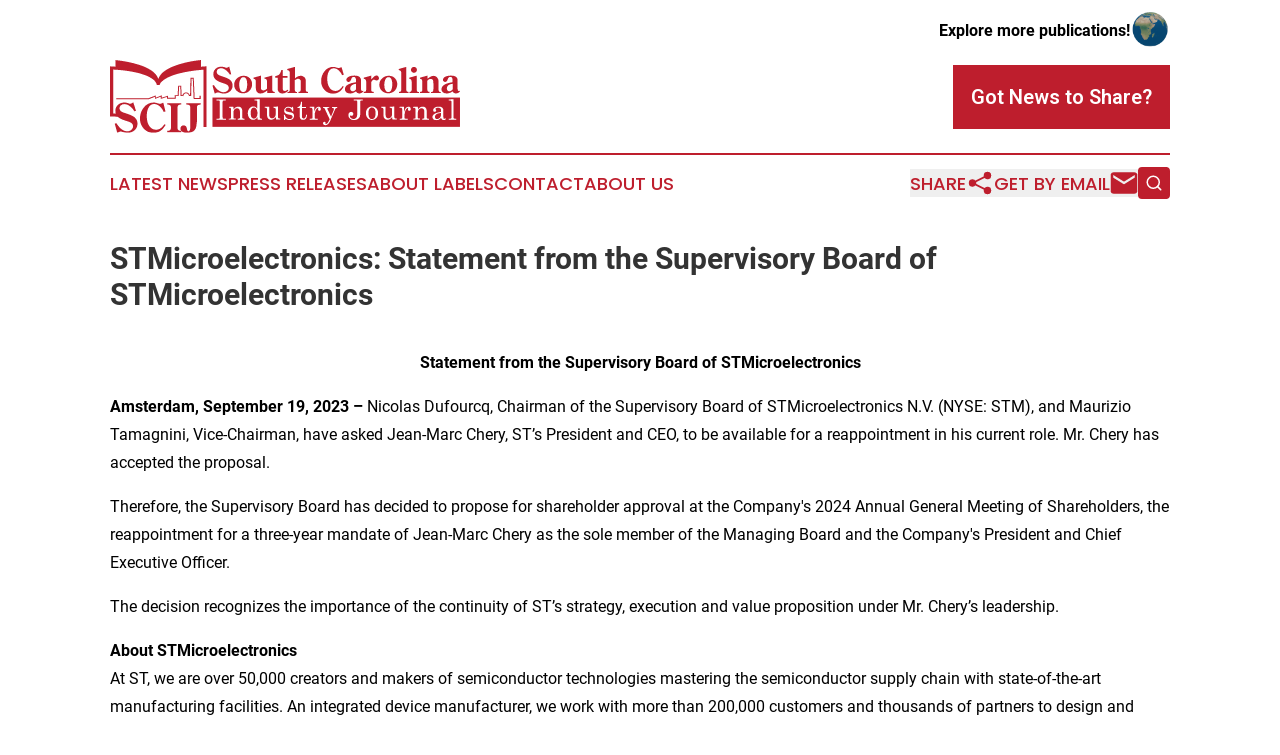

--- FILE ---
content_type: image/svg+xml
request_url: https://cdn.newsmatics.com/agp/sites/southcarolinaindustryjournal-logo-1.svg
body_size: 22074
content:
<?xml version="1.0" encoding="UTF-8" standalone="no"?>
<svg
   xmlns:dc="http://purl.org/dc/elements/1.1/"
   xmlns:cc="http://creativecommons.org/ns#"
   xmlns:rdf="http://www.w3.org/1999/02/22-rdf-syntax-ns#"
   xmlns:svg="http://www.w3.org/2000/svg"
   xmlns="http://www.w3.org/2000/svg"
   version="1.1"
   id="Layer_1"
   x="0px"
   y="0px"
   viewBox="0 0 400 83.599998"
   xml:space="preserve"
   width="400"
   height="83.599998"><metadata
   id="metadata56"><rdf:RDF><cc:Work
       rdf:about=""><dc:format>image/svg+xml</dc:format><dc:type
         rdf:resource="http://purl.org/dc/dcmitype/StillImage" /></cc:Work></rdf:RDF></metadata><defs
   id="defs54" />
<style
   type="text/css"
   id="style2">
	.st0{fill:#BE1E2D;}
	.st1{fill:#FFFFFF;}
</style>
<g
   id="XMLID_92_"
   transform="translate(0,-70.7)">
	<g
   id="XMLID_70_">
		<g
   id="XMLID_33_">
			<rect
   id="XMLID_22_"
   x="117.1"
   y="113.8"
   class="st0"
   width="282.89999"
   height="33.599998" />
			<g
   id="XMLID_50_">
				<g
   id="XMLID_360_">
					<path
   id="XMLID_392_"
   class="st1"
   d="m 121.6,116 h 10.7 v 1.2 h -1.8 c -0.8,0 -1.3,0.1 -1.5,0.3 -0.2,0.2 -0.3,0.6 -0.3,1.3 v 17.6 c 0,0.7 0.1,1.1 0.3,1.3 0.3,0.2 0.7,0.4 1.4,0.4 h 2.1 v 1.2 H 121.8 V 138 h 2 c 0.7,0 1.2,-0.1 1.4,-0.3 0.2,-0.2 0.3,-0.7 0.3,-1.4 v -17.6 c 0,-0.7 -0.1,-1.1 -0.3,-1.2 -0.3,-0.2 -0.8,-0.4 -1.6,-0.4 h -1.8 V 116 Z" />
					<path
   id="XMLID_390_"
   class="st1"
   d="m 136,124.5 4.9,-0.3 c 0.2,0.9 0.3,2 0.4,3.2 0.7,-1.1 1.4,-1.9 2.3,-2.4 0.9,-0.5 1.9,-0.8 3,-0.8 1,0 1.8,0.2 2.4,0.6 0.7,0.4 1.2,1 1.6,1.8 0.4,0.8 0.6,1.8 0.6,2.8 v 7.2 c 0,0.5 0.1,0.9 0.4,1.1 0.2,0.2 0.6,0.3 1.2,0.3 h 1 v 1.2 H 146 V 138 h 0.7 c 0.7,0 1.2,-0.1 1.4,-0.3 0.3,-0.2 0.4,-0.5 0.4,-1 v -6.3 c 0,-1.4 -0.2,-2.4 -0.6,-3 -0.6,-0.9 -1.5,-1.4 -2.7,-1.4 -1.2,0 -2.2,0.5 -3,1.4 -0.8,1 -1.2,2.2 -1.2,3.7 v 5.4 c 0,0.5 0.1,0.9 0.4,1.1 0.2,0.2 0.7,0.3 1.2,0.3 h 1 v 1.2 h -7.8 V 138 h 1 c 0.5,0 0.9,-0.1 1.2,-0.3 0.3,-0.2 0.4,-0.5 0.4,-0.8 v -9.5 c 0,-0.6 -0.2,-1.1 -0.5,-1.4 -0.3,-0.3 -0.8,-0.5 -1.5,-0.5 H 136 Z" />
					<path
   id="XMLID_387_"
   class="st1"
   d="m 165.4,116 5.7,-0.3 v 20.1 c 0,0.8 0.1,1.3 0.4,1.7 0.3,0.3 0.7,0.5 1.3,0.5 h 1 v 1.2 h -5 l -0.4,-3 c -0.6,1.1 -1.3,1.9 -2.1,2.4 -0.8,0.5 -1.7,0.8 -2.7,0.8 -1.7,0 -3.1,-0.7 -4.3,-2.1 -1.2,-1.4 -1.8,-3.3 -1.8,-5.6 0,-2.5 0.8,-4.5 2.3,-6 1.2,-1.2 2.5,-1.7 4.1,-1.7 0.9,0 1.8,0.2 2.5,0.7 0.7,0.5 1.4,1.2 2,2.1 v -8.3 c 0,-0.4 -0.2,-0.8 -0.5,-1 -0.3,-0.3 -0.9,-0.4 -1.6,-0.4 h -1.1 V 116 Z m -0.9,9.3 c -1.1,0 -2,0.5 -2.7,1.4 -0.7,0.9 -1,2.5 -1,4.7 0,2.4 0.3,4.1 1,5.1 0.7,1 1.6,1.5 2.6,1.5 1.1,0 2.1,-0.5 2.9,-1.6 0.8,-1.1 1.2,-2.7 1.2,-4.8 0,-2 -0.4,-3.6 -1.3,-4.7 -0.7,-1 -1.6,-1.6 -2.7,-1.6 z" />
					<path
   id="XMLID_385_"
   class="st1"
   d="m 182,124.2 v 9.7 c 0,1.2 0.3,2.1 0.9,2.8 0.6,0.6 1.4,1 2.3,1 1.2,0 2.2,-0.5 3,-1.4 0.8,-0.9 1.2,-2.1 1.2,-3.6 v -5.5 c 0,-0.5 -0.2,-0.9 -0.5,-1.2 -0.4,-0.3 -1.1,-0.4 -2.1,-0.5 v -1.1 l 5.2,-0.3 v 12.1 c 0,0.6 0.2,1 0.5,1.3 0.3,0.3 0.8,0.4 1.3,0.4 h 0.9 v 1.1 l -4.9,0.1 -0.3,-2.9 c -0.9,1 -1.8,1.8 -2.6,2.3 -0.9,0.5 -1.8,0.8 -2.7,0.8 -1.3,0 -2.4,-0.4 -3.3,-1.3 -0.9,-0.9 -1.4,-2.4 -1.4,-4.5 v -6.4 c 0,-0.6 -0.2,-1 -0.7,-1.3 -0.3,-0.2 -1,-0.3 -1.9,-0.3 v -1.1 z" />
					<path
   id="XMLID_383_"
   class="st1"
   d="m 199.8,133.7 c 0.6,1.8 1.4,3.1 2.2,3.8 0.8,0.7 1.9,1 3.1,1 1.1,0 2,-0.2 2.6,-0.7 0.6,-0.5 0.9,-1.1 0.9,-1.9 0,-0.4 -0.1,-0.8 -0.3,-1.2 -0.2,-0.3 -0.5,-0.6 -0.9,-0.7 -0.4,-0.2 -1.4,-0.4 -3.1,-0.7 -1.6,-0.3 -2.7,-0.6 -3.3,-1 -0.6,-0.4 -1.1,-0.8 -1.5,-1.4 -0.4,-0.6 -0.5,-1.3 -0.5,-2 0,-1.1 0.4,-2.1 1.1,-2.9 0.9,-1.1 2.2,-1.7 3.9,-1.7 1.3,0 2.5,0.4 3.6,1.2 l 1,-1.1 h 0.6 l 0.4,5.2 h -1.1 c -0.5,-1.5 -1.1,-2.6 -1.9,-3.2 -0.8,-0.7 -1.8,-1 -2.9,-1 -1,0 -1.8,0.2 -2.3,0.7 -0.6,0.5 -0.9,1.1 -0.9,1.8 0,0.6 0.3,1.1 0.8,1.5 0.5,0.4 1.5,0.7 3,1 1.7,0.3 2.9,0.5 3.4,0.7 0.9,0.3 1.5,0.8 2,1.5 0.5,0.7 0.7,1.5 0.7,2.4 0,1.3 -0.5,2.4 -1.5,3.3 -1,0.9 -2.3,1.3 -3.9,1.3 -1.5,0 -2.8,-0.5 -4.1,-1.4 l -1.1,1.3 H 199 l -0.3,-5.9 h 1.1 z" />
					<path
   id="XMLID_381_"
   class="st1"
   d="m 218.2,118.5 h 1.1 v 6 h 4.8 v 1.4 h -4.8 v 9.4 c 0,0.8 0.2,1.4 0.6,1.9 0.4,0.4 0.9,0.7 1.5,0.7 0.7,0 1.3,-0.3 1.8,-1 0.5,-0.7 0.8,-1.7 0.9,-3.3 h 1.1 c -0.1,2 -0.5,3.4 -1.3,4.4 -0.8,0.9 -1.9,1.4 -3.2,1.4 -1.2,0 -2.2,-0.3 -2.8,-1 -0.7,-0.7 -1,-1.5 -1,-2.6 v -9.9 h -2.6 v -1.1 c 1.2,-0.2 2.1,-0.7 2.7,-1.5 0.7,-1.1 1.2,-2.7 1.2,-4.8 z" />
					<path
   id="XMLID_379_"
   class="st1"
   d="m 228.1,124.5 5.3,-0.3 v 6 c 0.6,-2 1.2,-3.4 2,-4.4 0.8,-1 1.8,-1.5 3,-1.5 0.8,0 1.4,0.2 1.9,0.7 0.5,0.5 0.7,1.1 0.7,2 0,0.7 -0.2,1.2 -0.5,1.5 -0.3,0.4 -0.7,0.5 -1.2,0.5 -0.5,0 -0.9,-0.2 -1.1,-0.5 -0.2,-0.3 -0.4,-0.7 -0.4,-1.3 0,-0.3 0.1,-0.7 0.3,-1 0.2,-0.3 0.2,-0.4 0.2,-0.5 0,-0.2 -0.1,-0.2 -0.3,-0.2 -0.4,0 -0.9,0.3 -1.5,0.8 -0.8,0.7 -1.3,1.7 -1.7,2.9 -0.6,1.9 -0.9,3.4 -0.9,4.6 v 3.2 c 0,0.4 0.1,0.6 0.4,0.8 0.3,0.2 0.7,0.3 1.3,0.3 h 1.9 v 1.2 h -9.1 V 138 h 1.5 c 0.5,0 0.9,-0.1 1.1,-0.3 0.3,-0.2 0.4,-0.4 0.4,-0.7 v -9.4 c 0,-0.7 -0.2,-1.2 -0.5,-1.6 -0.3,-0.3 -0.7,-0.5 -1.3,-0.5 h -1.3 v -1 z" />
					<path
   id="XMLID_377_"
   class="st1"
   d="m 243.7,124.5 h 7 v 1.1 H 250 c -0.6,0 -1,0.1 -1.3,0.2 -0.2,0.2 -0.3,0.4 -0.3,0.7 0,0.1 0,0.3 0.1,0.4 l 4.1,8.8 3,-7.3 c 0.2,-0.5 0.3,-1 0.3,-1.5 0,-0.4 -0.2,-0.7 -0.5,-0.9 -0.3,-0.2 -0.9,-0.4 -1.8,-0.4 v -1.1 h 6.1 v 1.1 c -1.2,0.1 -2,0.6 -2.4,1.6 l -5.4,12.7 c -0.9,2.2 -1.9,3.6 -2.8,4.4 -0.9,0.8 -2,1.2 -3,1.2 -0.8,0 -1.4,-0.2 -1.9,-0.6 -0.5,-0.4 -0.7,-1 -0.7,-1.6 0,-0.5 0.1,-0.9 0.4,-1.2 0.3,-0.3 0.7,-0.5 1.1,-0.5 0.4,0 0.7,0.1 1,0.4 0.3,0.3 0.4,0.6 0.4,0.9 0,0.1 0,0.3 -0.1,0.5 0,0.2 -0.1,0.3 -0.1,0.3 0,0.3 0.2,0.4 0.5,0.4 0.3,0 0.7,-0.1 1.2,-0.4 0.4,-0.3 0.8,-0.7 1.2,-1.2 0.4,-0.6 1,-1.8 2,-3.7 l -5.6,-12 c -0.2,-0.4 -0.4,-0.7 -0.7,-0.9 -0.3,-0.2 -0.7,-0.3 -1.3,-0.4 v -1 z" />
					<path
   id="XMLID_375_"
   class="st1"
   d="M 278.7,116 H 289 v 1.2 h -1.5 c -0.6,0 -1,0.1 -1.2,0.3 -0.2,0.2 -0.4,0.5 -0.4,0.9 v 15.1 c 0,1.2 -0.3,2.2 -0.8,3.1 -0.6,0.9 -1.4,1.7 -2.5,2.2 -1.1,0.5 -2.3,0.8 -3.7,0.8 -1.9,0 -3.4,-0.5 -4.6,-1.6 -1.2,-1.1 -1.8,-2.4 -1.8,-4 0,-1.2 0.3,-2.1 0.9,-2.8 0.6,-0.7 1.3,-1 2.2,-1 0.7,0 1.3,0.2 1.8,0.7 0.5,0.5 0.7,1 0.7,1.7 0,0.6 -0.2,1.1 -0.6,1.5 -0.4,0.4 -0.8,0.6 -1.3,0.6 -0.2,0 -0.5,-0.1 -0.8,-0.2 -0.3,-0.1 -0.5,-0.1 -0.6,-0.1 -0.2,0 -0.3,0.1 -0.4,0.2 -0.1,0.1 -0.2,0.4 -0.2,0.7 0,0.8 0.4,1.5 1.2,2.1 0.8,0.6 1.8,1 2.9,1 1.3,0 2.3,-0.5 3.1,-1.4 0.8,-0.9 1.1,-2.2 1.1,-3.8 v -14.9 c 0,-0.4 -0.1,-0.7 -0.4,-0.9 -0.3,-0.2 -0.8,-0.3 -1.4,-0.3 h -2.1 V 116 Z" />
					<path
   id="XMLID_372_"
   class="st1"
   d="m 299.4,124 c 2,0 3.6,0.7 5,2.1 1.3,1.4 2,3.3 2,5.6 0,1.6 -0.3,3 -0.9,4.1 -0.6,1.1 -1.5,2 -2.6,2.7 -1.1,0.7 -2.3,1 -3.6,1 -1.9,0 -3.5,-0.7 -4.8,-2.2 -1.3,-1.4 -2,-3.3 -2,-5.6 0,-2.3 0.7,-4.2 2,-5.6 1.3,-1.4 2.9,-2.1 4.9,-2.1 z m 0,1.2 c -1.2,0 -2.1,0.5 -2.9,1.6 -0.8,1.1 -1.1,2.7 -1.1,5 0,2.3 0.4,4 1.1,5.1 0.7,1.1 1.7,1.6 2.9,1.6 1.2,0 2.2,-0.5 3,-1.6 0.8,-1.1 1.1,-2.8 1.1,-5.3 0,-2.3 -0.4,-3.9 -1.1,-4.9 -0.8,-1 -1.8,-1.5 -3,-1.5 z" />
					<path
   id="XMLID_370_"
   class="st1"
   d="m 315,124.2 v 9.7 c 0,1.2 0.3,2.1 0.9,2.8 0.6,0.6 1.4,1 2.3,1 1.2,0 2.2,-0.5 3,-1.4 0.8,-0.9 1.2,-2.1 1.2,-3.6 v -5.5 c 0,-0.5 -0.2,-0.9 -0.5,-1.2 -0.4,-0.3 -1.1,-0.4 -2.1,-0.5 v -1.1 l 5.2,-0.3 v 12.1 c 0,0.6 0.2,1 0.5,1.3 0.3,0.3 0.8,0.4 1.3,0.4 h 0.9 v 1.1 l -4.9,0.1 -0.3,-2.9 c -0.9,1 -1.8,1.8 -2.6,2.3 -0.9,0.5 -1.8,0.8 -2.7,0.8 -1.3,0 -2.4,-0.4 -3.3,-1.3 -0.9,-0.9 -1.4,-2.4 -1.4,-4.5 v -6.4 c 0,-0.6 -0.2,-1 -0.7,-1.3 -0.3,-0.2 -1,-0.3 -1.9,-0.3 v -1.1 z" />
					<path
   id="XMLID_368_"
   class="st1"
   d="m 330.8,124.5 5.3,-0.3 v 6 c 0.6,-2 1.2,-3.4 2,-4.4 0.8,-1 1.8,-1.5 3,-1.5 0.8,0 1.4,0.2 1.9,0.7 0.5,0.5 0.7,1.1 0.7,2 0,0.7 -0.2,1.2 -0.5,1.5 -0.3,0.4 -0.7,0.5 -1.2,0.5 -0.5,0 -0.9,-0.2 -1.1,-0.5 -0.2,-0.3 -0.4,-0.7 -0.4,-1.3 0,-0.3 0.1,-0.7 0.3,-1 0.2,-0.3 0.2,-0.4 0.2,-0.5 0,-0.2 -0.1,-0.2 -0.3,-0.2 -0.4,0 -0.9,0.3 -1.5,0.8 -0.8,0.7 -1.3,1.7 -1.7,2.9 -0.6,1.9 -0.9,3.4 -0.9,4.6 v 3.2 c 0,0.4 0.1,0.6 0.4,0.8 0.3,0.2 0.7,0.3 1.3,0.3 h 1.9 v 1.2 h -9.1 V 138 h 1.5 c 0.5,0 0.9,-0.1 1.1,-0.3 0.3,-0.2 0.4,-0.4 0.4,-0.7 v -9.4 c 0,-0.7 -0.2,-1.2 -0.5,-1.6 -0.3,-0.3 -0.7,-0.5 -1.3,-0.5 H 331 v -1 z" />
					<path
   id="XMLID_366_"
   class="st1"
   d="m 346.8,124.5 4.9,-0.3 c 0.2,0.9 0.3,2 0.4,3.2 0.7,-1.1 1.4,-1.9 2.3,-2.4 0.9,-0.5 1.9,-0.8 3,-0.8 1,0 1.8,0.2 2.4,0.6 0.7,0.4 1.2,1 1.6,1.8 0.4,0.8 0.6,1.8 0.6,2.8 v 7.2 c 0,0.5 0.1,0.9 0.4,1.1 0.2,0.2 0.6,0.3 1.2,0.3 h 1 v 1.2 h -7.8 V 138 h 0.7 c 0.7,0 1.2,-0.1 1.4,-0.3 0.3,-0.2 0.4,-0.5 0.4,-1 v -6.3 c 0,-1.4 -0.2,-2.4 -0.6,-3 -0.6,-0.9 -1.5,-1.4 -2.7,-1.4 -1.2,0 -2.2,0.5 -3,1.4 -0.8,1 -1.2,2.2 -1.2,3.7 v 5.4 c 0,0.5 0.1,0.9 0.4,1.1 0.2,0.2 0.7,0.3 1.2,0.3 h 1 v 1.2 h -7.8 V 138 h 1 c 0.5,0 0.9,-0.1 1.2,-0.3 0.3,-0.2 0.4,-0.5 0.4,-0.8 v -9.5 c 0,-0.6 -0.2,-1.1 -0.5,-1.4 -0.3,-0.3 -0.8,-0.5 -1.5,-0.5 h -0.8 v -1 z" />
					<path
   id="XMLID_363_"
   class="st1"
   d="m 383.4,137.6 0.6,0.9 c -0.8,0.8 -1.6,1.2 -2.5,1.2 -0.7,0 -1.3,-0.2 -1.8,-0.6 -0.5,-0.4 -0.9,-1.1 -1.3,-2 -1,1 -1.9,1.7 -2.6,2.1 -0.7,0.4 -1.7,0.5 -2.7,0.5 -1.5,0 -2.7,-0.3 -3.4,-1 -0.8,-0.6 -1.2,-1.5 -1.2,-2.5 0,-1.5 0.9,-2.8 2.7,-3.8 1.8,-1 4.2,-1.7 7.2,-2 v -2.2 c 0,-0.8 -0.3,-1.5 -1,-2 -0.6,-0.6 -1.4,-0.8 -2.4,-0.8 -0.9,0 -1.7,0.2 -2.4,0.6 -0.5,0.3 -0.7,0.6 -0.7,0.8 0,0.2 0.1,0.4 0.4,0.7 0.3,0.4 0.5,0.8 0.5,1.1 0,0.5 -0.2,0.9 -0.5,1.2 -0.3,0.3 -0.7,0.4 -1.2,0.4 -0.5,0 -1,-0.2 -1.3,-0.5 -0.4,-0.4 -0.5,-0.8 -0.5,-1.4 0,-1 0.6,-2 1.7,-2.8 1.2,-0.9 2.7,-1.3 4.6,-1.3 1.7,0 3.1,0.4 4,1.1 0.9,0.8 1.4,1.7 1.4,2.8 v 8 c 0,0.7 0.1,1.2 0.3,1.6 0.2,0.3 0.5,0.5 0.9,0.5 0.3,-0.1 0.7,-0.3 1.2,-0.6 z m -5.2,-6.2 c -2.7,0.4 -4.5,1 -5.6,1.8 -0.8,0.6 -1.2,1.5 -1.2,2.7 0,0.8 0.2,1.4 0.6,1.9 0.4,0.5 1,0.7 1.7,0.7 1.2,0 2.3,-0.5 3.2,-1.4 0.9,-0.9 1.4,-2.1 1.4,-3.5 v -2.2 z" />
					<path
   id="XMLID_361_"
   class="st1"
   d="M 392.7,115.7 V 137 c 0,0.3 0.1,0.5 0.3,0.7 0.3,0.2 0.6,0.3 1,0.3 h 1.6 v 1.2 h -8.3 V 138 h 1.5 c 0.5,0 0.8,-0.1 1.1,-0.3 0.2,-0.2 0.4,-0.6 0.4,-1 v -17.9 c 0,-0.5 -0.1,-0.9 -0.4,-1.1 -0.4,-0.3 -0.9,-0.5 -1.4,-0.5 h -1.3 V 116 Z" />
				</g>
			</g>
		</g>
		<g
   id="XMLID_43_">
			<g
   id="XMLID_314_">
				<path
   id="XMLID_344_"
   class="st0"
   d="m 138.5,86.9 -1.5,0.5 c -1.1,-1.9 -2.5,-3.5 -4.2,-4.8 -2,-1.6 -4,-2.5 -5.8,-2.5 -1.4,0 -2.6,0.4 -3.6,1.1 -0.9,0.8 -1.4,1.8 -1.4,3.2 0,1.4 0.7,2.5 2,3.4 0.7,0.4 2,0.9 4,1.6 l 2.4,0.8 c 3,1 5.3,2.1 6.7,3.3 2,1.7 3,3.8 3,6.5 0,2.7 -1,4.9 -2.9,6.6 -1.9,1.8 -4.2,2.6 -6.9,2.6 -0.8,0 -1.6,-0.1 -2.4,-0.2 -0.8,-0.1 -1.7,-0.4 -2.6,-0.7 -0.3,-0.1 -0.7,-0.2 -1,-0.3 -0.3,-0.1 -0.7,-0.1 -1,-0.1 -0.4,0 -0.8,0.1 -1.1,0.2 -0.3,0.1 -1.1,0.5 -2.5,1.2 l -2.6,-9.3 1.6,-0.5 c 1.4,2.3 3,4.2 4.6,5.5 2.1,1.8 4.3,2.7 6.5,2.7 1.5,0 2.9,-0.5 4.1,-1.4 1.2,-1 1.8,-2.2 1.8,-3.7 0,-1.4 -0.6,-2.6 -1.9,-3.5 -0.7,-0.5 -2,-1 -3.8,-1.6 -2.6,-0.8 -4.4,-1.5 -5.4,-2 -2.1,-0.9 -3.6,-2 -4.6,-3.2 -1.3,-1.5 -1.9,-3.3 -1.9,-5.4 0,-2.5 0.9,-4.5 2.6,-6.1 1.7,-1.6 3.8,-2.4 6.3,-2.4 0.8,0 1.5,0.1 2.2,0.2 0.7,0.1 1.4,0.3 2.2,0.6 0.5,0.2 0.8,0.3 1,0.3 0.2,0.1 0.4,0.1 0.7,0.1 0.5,0 1,-0.2 1.6,-0.5 0.6,-0.3 1.1,-0.6 1.5,-1 z" />
				<path
   id="XMLID_341_"
   class="st0"
   d="m 141.9,99.2 c 0,-3.2 1.2,-5.8 3.6,-7.8 2.1,-1.7 4.5,-2.6 7.2,-2.6 3,0 5.5,1 7.3,3.1 1.6,1.8 2.4,4 2.4,6.4 0,3.1 -1,5.6 -2.9,7.6 -1.9,2 -4.4,3 -7.4,3 -2.8,0 -5.2,-0.9 -7.2,-2.8 -2,-1.7 -3,-4.1 -3,-6.9 z m 5.8,-0.1 c 0,2.1 0.3,3.9 0.8,5.3 0.8,2.1 2.1,3.1 3.8,3.1 1.7,0 2.9,-1 3.7,-3.1 0.5,-1.4 0.8,-3.2 0.8,-5.3 0,-2.3 -0.2,-4.1 -0.6,-5.4 -0.7,-2.2 -1.9,-3.3 -3.7,-3.3 -1.8,0 -3,1.1 -3.8,3.2 -0.8,1.5 -1,3.3 -1,5.5 z" />
				<path
   id="XMLID_339_"
   class="st0"
   d="m 179.5,105.8 c -1.3,1 -2.4,1.8 -3.4,2.3 -1.3,0.6 -2.6,1 -3.9,1 -1.8,0 -3.2,-0.5 -4.1,-1.6 -0.9,-1.1 -1.4,-2.5 -1.4,-4.3 V 96 c 0,-1.2 -0.2,-2.1 -0.5,-2.6 -0.5,-0.7 -1.2,-1.1 -2.3,-1.2 V 91 l 8.6,-2.4 V 103 c 0,0.8 0.3,1.4 0.8,1.9 0.5,0.5 1.2,0.7 2,0.7 0.7,0 1.5,-0.2 2.3,-0.7 0.5,-0.3 1.1,-0.7 1.9,-1.4 v -7.6 c 0,-1.2 -0.2,-2.1 -0.5,-2.6 -0.5,-0.7 -1.2,-1.1 -2.3,-1.2 v -1.2 l 8.6,-2.4 v 15.1 c 0,1.2 0.2,2.1 0.6,2.7 0.4,0.6 1.2,0.9 2.3,1.1 v 1.2 h -8.6 v -2.8 z" />
				<path
   id="XMLID_337_"
   class="st0"
   d="m 188.8,91 v -1.9 c 2.3,-0.2 3.9,-1 5,-2.3 0.6,-0.7 1.3,-2.3 2.1,-4.7 h 1.5 v 7 H 203 V 91 h -5.6 v 12.3 c 0,0.9 0.2,1.6 0.5,2.1 0.4,0.5 1,0.8 2,0.8 0.5,0 1,-0.1 1.5,-0.4 0.5,-0.3 1,-0.6 1.6,-1 l 0.9,0.9 c -0.7,1 -1.7,1.8 -3,2.4 -1.3,0.7 -2.5,1 -3.7,1 -1.9,0 -3.4,-0.6 -4.4,-1.9 -0.8,-1 -1.2,-2.2 -1.2,-3.6 V 91 Z" />
				<path
   id="XMLID_335_"
   class="st0"
   d="m 211.1,91.9 c 1.4,-1 2.4,-1.8 3.2,-2.2 1.2,-0.6 2.4,-0.9 3.7,-0.9 1.5,0 2.8,0.5 4,1.6 1.2,1.1 1.7,2.4 1.7,3.9 v 10.4 c 0,1 0.3,1.8 0.8,2.2 0.4,0.3 1,0.4 1.8,0.4 v 1.2 h -10.9 v -1.2 c 0.9,0 1.5,-0.1 1.8,-0.4 0.5,-0.5 0.8,-1.4 0.8,-2.8 V 95 c 0,-0.5 -0.2,-1 -0.6,-1.6 -0.5,-0.8 -1.3,-1.2 -2.4,-1.2 -0.7,0 -1.5,0.3 -2.4,0.8 -0.5,0.3 -0.9,0.5 -1.4,0.8 v 11 c 0,1 0.3,1.8 0.8,2.2 0.4,0.3 1,0.4 1.8,0.4 v 1.2 h -10.9 v -1.2 c 0.9,0 1.5,-0.1 1.8,-0.4 0.5,-0.5 0.8,-1.4 0.8,-2.8 V 86.1 c 0,-1.2 -0.2,-2.1 -0.5,-2.6 -0.5,-0.7 -1.2,-1.1 -2.3,-1.2 V 81 l 8.6,-2.4 v 13.3 z" />
				<path
   id="XMLID_333_"
   class="st0"
   d="m 267.2,87.6 -1.8,0.6 c -1,-2.2 -2.3,-4 -3.8,-5.4 -1.8,-1.7 -3.8,-2.6 -5.9,-2.6 -2.7,0 -4.7,1.5 -6,4.4 -1,2.2 -1.4,4.8 -1.4,7.9 0,4.5 1,8 3,10.5 1.7,2.1 3.8,3.2 6.3,3.2 1.8,0 3.5,-0.6 4.9,-1.7 1.1,-0.9 2.3,-2.2 3.6,-4 l 1,0.8 c -1.5,2.6 -3.1,4.5 -4.9,5.8 -2.1,1.5 -4.5,2.2 -7.3,2.2 -3.9,0 -7.1,-1.4 -9.7,-4.2 -2.6,-2.8 -3.9,-6.2 -3.9,-10.1 0,-4.3 1.3,-8.1 3.8,-11.3 2.7,-3.4 6,-5.1 10,-5.1 0.6,0 1.2,0.1 1.8,0.2 0.6,0.1 1.2,0.3 1.9,0.5 0.7,0.2 1.1,0.4 1.3,0.4 0.5,0.1 0.9,0.2 1.2,0.2 0.5,0 0.9,-0.1 1.3,-0.2 0.4,-0.1 0.9,-0.4 1.6,-0.7 l 0.4,-0.2 z" />
				<path
   id="XMLID_330_"
   class="st0"
   d="m 287,103.9 c 0,0.8 0,1.3 0.1,1.5 0.2,0.5 0.6,0.8 1.2,0.8 0.2,0 0.6,-0.1 1,-0.2 l 0.3,0.7 c -0.5,0.7 -1.2,1.3 -2,1.7 -0.8,0.4 -1.6,0.7 -2.5,0.7 -0.8,0 -1.6,-0.2 -2.3,-0.6 -0.7,-0.4 -1.3,-1 -1.7,-1.8 -2.1,1.6 -4.3,2.4 -6.7,2.4 -1.7,0 -3.1,-0.4 -4.2,-1.2 -1.1,-0.9 -1.7,-2.2 -1.7,-3.8 0,-1.7 0.8,-3.2 2.3,-4.4 1.2,-1 2.9,-1.7 5.1,-2.4 1.3,-0.4 3,-0.7 5.2,-1.1 v -1.1 -0.8 c 0,-1.3 -0.1,-2.2 -0.4,-2.8 -0.4,-1 -1.1,-1.4 -2.2,-1.4 -0.9,0 -1.5,0.3 -2,0.9 -0.3,0.4 -0.6,1 -0.9,1.9 -0.3,0.9 -0.7,1.6 -1.1,2.1 -0.5,0.6 -1.2,0.9 -1.9,0.9 -0.6,0 -1.2,-0.2 -1.7,-0.7 -0.5,-0.4 -0.8,-1 -0.8,-1.7 0,-1.2 0.7,-2.2 2,-3.2 1.7,-1.1 4.1,-1.7 7.1,-1.7 1.1,0 2.2,0.1 3.3,0.3 1.1,0.2 1.9,0.6 2.6,1.2 0.8,0.7 1.4,1.5 1.6,2.4 0.2,0.6 0.2,1.5 0.2,2.7 v 8.7 z M 281.2,98 c -1.9,0.2 -3.4,0.7 -4.5,1.4 -1.4,1 -2.1,2.3 -2.1,4 0,1 0.2,1.7 0.7,2.3 0.5,0.6 1.2,0.9 2.1,0.9 0.7,0 1.4,-0.2 2,-0.6 0.6,-0.4 1.3,-0.9 1.8,-1.6 z" />
				<path
   id="XMLID_328_"
   class="st0"
   d="m 298.5,104.7 c 0,1 0.2,1.7 0.7,2.1 0.5,0.3 1.2,0.5 2.1,0.5 v 1.2 H 290 v -1.2 c 1,0 1.7,-0.2 2.1,-0.5 0.5,-0.5 0.7,-1.4 0.7,-2.8 v -8 c 0,-1.2 -0.2,-2.1 -0.5,-2.6 -0.4,-0.7 -1.2,-1.1 -2.3,-1.2 V 91 l 8.5,-2.4 v 4.6 c 1.1,-1.3 2,-2.3 2.7,-3 1.3,-1.1 2.4,-1.7 3.5,-1.7 0.8,0 1.4,0.3 1.9,0.9 0.5,0.6 0.8,1.4 0.8,2.2 0,0.7 -0.2,1.3 -0.7,1.8 -0.5,0.5 -1.1,0.8 -1.8,0.8 -0.5,0 -1.1,-0.2 -1.9,-0.5 -0.8,-0.3 -1.3,-0.5 -1.5,-0.5 -0.4,0 -0.9,0.3 -1.5,1 -0.6,0.6 -1.1,1.2 -1.4,1.7 v 8.8 z" />
				<path
   id="XMLID_325_"
   class="st0"
   d="m 307.8,99.2 c 0,-3.2 1.2,-5.8 3.6,-7.8 2.1,-1.7 4.5,-2.6 7.2,-2.6 3,0 5.5,1 7.3,3.1 1.6,1.8 2.4,4 2.4,6.4 0,3.1 -1,5.6 -2.9,7.6 -1.9,2 -4.4,3 -7.4,3 -2.8,0 -5.2,-0.9 -7.2,-2.8 -2,-1.9 -3,-4.1 -3,-6.9 z m 5.7,-0.1 c 0,2.1 0.3,3.9 0.8,5.3 0.8,2.1 2.1,3.1 3.8,3.1 1.7,0 2.9,-1 3.7,-3.1 0.5,-1.4 0.8,-3.2 0.8,-5.3 0,-2.3 -0.2,-4.1 -0.6,-5.4 -0.7,-2.2 -1.9,-3.3 -3.7,-3.3 -1.8,0 -3,1.1 -3.8,3.2 -0.7,1.5 -1,3.3 -1,5.5 z" />
				<path
   id="XMLID_323_"
   class="st0"
   d="m 338.6,78.6 v 26.1 c 0,1 0.3,1.8 0.8,2.2 0.4,0.3 1,0.4 1.8,0.4 v 1.2 h -11 v -1.2 c 0.9,0 1.5,-0.1 1.9,-0.4 0.5,-0.5 0.8,-1.4 0.8,-2.8 v -18 c 0,-1.2 -0.2,-2.1 -0.5,-2.6 -0.5,-0.7 -1.2,-1.1 -2.3,-1.2 V 81 Z" />
				<path
   id="XMLID_320_"
   class="st0"
   d="m 342.2,108.5 v -1.2 c 0.9,0 1.5,-0.1 1.8,-0.4 0.5,-0.5 0.8,-1.4 0.8,-2.8 V 96 c 0,-1.2 -0.2,-2.1 -0.5,-2.6 -0.5,-0.7 -1.2,-1.1 -2.3,-1.2 V 91 l 8.6,-2.4 v 16.3 c 0,1 0.3,1.8 0.8,2.2 0.4,0.3 1,0.4 1.8,0.4 v 1.2 h -11 z m 5.2,-29.9 c 1,0 1.8,0.3 2.4,1 0.6,0.6 1,1.4 1,2.4 0,1 -0.3,1.8 -1,2.4 -0.6,0.6 -1.4,1 -2.4,1 -0.9,0 -1.7,-0.3 -2.4,-1 -0.7,-0.7 -1,-1.4 -1,-2.4 0,-0.9 0.3,-1.7 1,-2.4 0.7,-0.7 1.5,-1 2.4,-1 z" />
				<path
   id="XMLID_318_"
   class="st0"
   d="m 362.7,104.7 c 0,1 0.3,1.8 0.8,2.2 0.4,0.3 1,0.4 1.8,0.4 v 1.2 h -10.9 v -1.2 c 0.9,0 1.5,-0.1 1.8,-0.4 0.5,-0.5 0.8,-1.4 0.8,-2.8 V 96 c 0,-1.2 -0.2,-2.1 -0.5,-2.6 -0.5,-0.7 -1.2,-1.1 -2.3,-1.2 V 91 l 8.6,-2.4 v 3.6 c 1.5,-1.1 2.6,-1.8 3.2,-2.2 1.3,-0.7 2.6,-1.1 3.7,-1.1 1.7,0 3.1,0.6 4.2,1.9 1,1.2 1.6,2.5 1.6,3.9 v 10.1 c 0,1 0.3,1.8 0.8,2.2 0.4,0.3 1,0.4 1.8,0.4 v 1.2 H 367 v -1.2 c 0.9,0 1.5,-0.1 1.8,-0.4 0.5,-0.5 0.8,-1.4 0.8,-2.8 v -6.7 c 0,-1.9 -0.2,-3.2 -0.7,-4 -0.5,-0.7 -1.3,-1.1 -2.5,-1.1 -0.7,0 -1.4,0.2 -2.1,0.6 -0.6,0.3 -1.1,0.8 -1.6,1.5 z" />
				<path
   id="XMLID_315_"
   class="st0"
   d="m 397.4,103.9 c 0,0.8 0,1.3 0.1,1.5 0.2,0.5 0.6,0.8 1.2,0.8 0.2,0 0.6,-0.1 1,-0.2 l 0.3,0.7 c -0.5,0.7 -1.2,1.3 -2,1.7 -0.8,0.4 -1.6,0.7 -2.5,0.7 -0.8,0 -1.6,-0.2 -2.3,-0.6 -0.7,-0.4 -1.3,-1 -1.7,-1.8 -2.1,1.6 -4.3,2.4 -6.7,2.4 -1.7,0 -3.1,-0.4 -4.2,-1.2 -1.1,-0.9 -1.7,-2.2 -1.7,-3.8 0,-1.7 0.8,-3.2 2.3,-4.4 1.2,-1 2.9,-1.7 5.1,-2.4 1.3,-0.4 3,-0.7 5.2,-1.1 v -1.1 -0.8 c 0,-1.3 -0.1,-2.2 -0.4,-2.8 -0.4,-1 -1.1,-1.4 -2.2,-1.4 -0.9,0 -1.5,0.3 -2,0.9 -0.3,0.4 -0.6,1 -0.9,1.9 -0.3,0.9 -0.7,1.6 -1.1,2.1 -0.5,0.6 -1.2,0.9 -1.9,0.9 -0.6,0 -1.2,-0.2 -1.7,-0.7 -0.5,-0.4 -0.8,-1 -0.8,-1.7 0,-1.2 0.7,-2.2 2,-3.2 1.7,-1.1 4.1,-1.7 7.1,-1.7 1.1,0 2.2,0.1 3.3,0.3 1.1,0.2 1.9,0.6 2.6,1.2 0.8,0.7 1.4,1.5 1.6,2.4 0.2,0.6 0.2,1.5 0.2,2.7 v 8.7 z M 391.6,98 c -1.9,0.2 -3.4,0.7 -4.5,1.4 -1.4,1 -2.1,2.3 -2.1,4 0,1 0.2,1.7 0.7,2.3 0.5,0.6 1.2,0.9 2.1,0.9 0.7,0 1.4,-0.2 2,-0.6 0.6,-0.4 1.3,-0.9 1.8,-1.6 z" />
			</g>
		</g>
	</g>
	<g
   id="XMLID_1_">
		<g
   id="XMLID_32_">
			<path
   id="XMLID_56_"
   class="st0"
   d="m 110.4,77.9 -6.4,0.5 v -7.7 c -0.3,0 -0.6,0.1 -0.9,0.1 -2.9,0.3 -5.8,0.7 -8.6,1.2 -2.8,0.5 -5.6,1 -8.4,1.7 -4.9,1.1 -9.6,2.6 -14.3,4.5 -3.7,1.5 -7.3,3.5 -10.4,5.9 -2.2,1.7 -3.9,3.7 -5.2,6.1 -0.4,0.7 -0.7,1.5 -1,2.3 0,-0.1 -0.1,-0.2 -0.1,-0.3 -0.5,-1.3 -1.1,-2.6 -1.9,-3.8 -2,-2.7 -4.5,-4.9 -7.4,-6.6 -3.9,-2.3 -8,-4.2 -12.3,-5.5 C 28.9,74.8 24.1,73.6 19.3,72.7 16.1,72.1 12.9,71.6 9.7,71.2 8.6,71.1 7.5,71 6.4,70.8 v 7.6 C 4.2,78.1 2.1,78 0,78 v 57.6 l 24.7,0.3 -9.2,-3.6 c -4,-0.1 -8,-0.2 -11.9,-0.2 V 81.7 c 0.2,0 0.3,0 0.5,0 1.9,0.1 3.8,0.2 5.8,0.4 2.3,0.2 4.6,0.4 6.8,0.7 3.4,0.4 6.8,1 10.1,1.6 4.5,0.8 8.9,2 13.1,3.6 3.3,1.1 6.3,2.8 9.1,4.8 1.7,1.2 3,2.9 3.9,4.7 0.3,0.6 0.5,1.3 0.7,1.9 h 3.1 c 0,-0.1 0.1,-0.2 0.1,-0.3 0.2,-0.8 0.5,-1.5 1,-2.1 0.3,-0.4 0.6,-0.8 1,-1.2 2,-2 4.3,-3.6 6.8,-4.8 4.6,-2.3 9.4,-3.9 14.4,-5.1 3.4,-0.9 6.8,-1.5 10.3,-2.1 2.5,-0.4 5,-0.8 7.5,-1.1 1.9,-0.2 3.8,-0.4 5.7,-0.6 1.1,-0.1 2.2,-0.2 3.4,-0.3 v 65.7 h 3.5 z" />
		</g>
		<g
   id="XMLID_74_">
			<g
   id="XMLID_145_">
				<path
   id="XMLID_146_"
   class="st0"
   d="m 29.7,129 -1.7,0.6 c -1.3,-2.1 -2.9,-3.9 -4.8,-5.5 -2.3,-1.9 -4.5,-2.8 -6.6,-2.8 -1.6,0 -3,0.4 -4.1,1.3 -1.1,0.9 -1.6,2.1 -1.6,3.6 0,1.6 0.8,2.9 2.3,3.8 0.8,0.5 2.3,1.1 4.5,1.8 l 2.7,0.9 c 3.4,1.1 6,2.4 7.6,3.7 2.3,1.9 3.4,4.3 3.4,7.4 0,3 -1.1,5.5 -3.3,7.5 -2.2,2 -4.8,3 -7.8,3 -0.9,0 -1.9,-0.1 -2.8,-0.3 -0.9,-0.2 -1.9,-0.4 -2.9,-0.7 -0.4,-0.1 -0.8,-0.2 -1.1,-0.3 -0.4,-0.1 -0.8,-0.2 -1.2,-0.2 -0.5,0 -0.9,0.1 -1.2,0.2 -0.3,0.1 -1.3,0.6 -2.8,1.3 l -2.9,-10.5 1.8,-0.6 c 1.6,2.6 3.4,4.7 5.2,6.3 2.4,2 4.8,3 7.3,3 1.7,0 3.3,-0.5 4.6,-1.6 1.3,-1.1 2,-2.5 2,-4.2 0,-1.6 -0.7,-2.9 -2.2,-3.9 -0.8,-0.6 -2.3,-1.2 -4.3,-1.8 -2.9,-0.9 -5,-1.7 -6.2,-2.2 -2.4,-1.1 -4.1,-2.2 -5.3,-3.6 -1.4,-1.7 -2.2,-3.7 -2.2,-6.1 0,-2.8 1,-5.1 2.9,-6.9 2,-1.8 4.4,-2.7 7.2,-2.7 0.9,0 1.7,0.1 2.4,0.2 0.8,0.1 1.6,0.4 2.5,0.7 0.5,0.2 0.9,0.3 1.1,0.4 0.2,0.1 0.5,0.1 0.8,0.1 0.5,0 1.1,-0.2 1.8,-0.5 0.7,-0.3 1.2,-0.7 1.7,-1.2 z" />
				<path
   id="XMLID_148_"
   class="st0"
   d="m 63.4,129.7 -2,0.6 c -1.1,-2.5 -2.6,-4.6 -4.3,-6.2 -2.1,-1.9 -4.3,-2.9 -6.7,-2.9 -3,0 -5.3,1.7 -6.8,5 -1.1,2.5 -1.6,5.5 -1.6,9 0,5.1 1.1,9.1 3.4,11.9 1.9,2.4 4.3,3.6 7.2,3.6 2.1,0 3.9,-0.6 5.6,-1.9 1.3,-1 2.7,-2.5 4.1,-4.5 l 1.2,0.9 c -1.7,2.9 -3.5,5.1 -5.6,6.6 -2.4,1.7 -5.1,2.5 -8.3,2.5 -4.4,0 -8.1,-1.6 -11,-4.8 -2.9,-3.2 -4.4,-7 -4.4,-11.4 0,-4.9 1.4,-9.2 4.3,-12.8 3,-3.8 6.8,-5.8 11.4,-5.8 0.7,0 1.4,0.1 2.1,0.2 0.6,0.1 1.4,0.3 2.2,0.6 0.8,0.3 1.3,0.4 1.4,0.4 0.5,0.2 1,0.2 1.4,0.2 0.5,0 1,-0.1 1.5,-0.2 0.5,-0.2 1.1,-0.4 1.9,-0.8 l 0.5,-0.2 z" />
				<path
   id="XMLID_150_"
   class="st0"
   d="m 69.7,126 c 0,-1.6 -0.3,-2.7 -1,-3.3 -0.6,-0.6 -1.8,-0.9 -3.4,-0.9 v -1.5 h 16.2 v 1.5 c -1.6,0 -2.8,0.3 -3.4,0.9 -0.6,0.6 -1,1.7 -1,3.3 v 21.8 c 0,1.6 0.3,2.7 1,3.3 0.6,0.6 1.8,0.9 3.4,0.9 v 1.5 H 65.3 V 152 c 1.6,0 2.8,-0.3 3.4,-0.9 0.6,-0.6 1,-1.7 1,-3.3 z" />
				<path
   id="XMLID_152_"
   class="st0"
   d="m 99.1,141.8 c 0,4.4 -0.8,7.5 -2.4,9.4 -1.8,2.1 -4.9,3.1 -9.2,3.1 -1.8,0 -3.3,-0.4 -4.6,-1.1 -1.6,-0.9 -2.4,-2.2 -2.4,-3.8 0,-1.1 0.3,-1.9 1,-2.6 0.7,-0.7 1.5,-1.1 2.6,-1.1 1.1,0 2,0.3 2.6,1 0.6,0.6 1,1.8 1.3,3.3 0.1,0.8 0.2,1.3 0.4,1.6 0.3,0.6 0.7,0.9 1.3,0.9 1,0 1.6,-1 1.9,-3 0.1,-0.9 0.2,-1.9 0.2,-2.9 V 145.1 126 c 0,-1.6 -0.3,-2.7 -1,-3.3 -0.6,-0.6 -1.9,-0.9 -3.8,-0.9 v -1.5 h 16.7 v 1.5 c -1.8,0.2 -2.9,0.4 -3.3,0.8 -0.8,0.5 -1.1,1.7 -1.1,3.4 v 15.8 z" />
			</g>
			<g
   id="XMLID_51_">
				<path
   id="XMLID_55_"
   class="st0"
   d="m 44.2,115.7 h -37 v -1.2 H 44 l 8.4,-3.2 v 2.6 l 6.8,-2.7 v 2.7 l 7,-2.2 v 2.4 H 74 V 111 l 3.3,0.1 0.6,-10.9 h 3.5 l 0.4,10.8 1,0.1 c 0.5,-1.6 1.6,-2.7 3.1,-3.1 2,-0.5 3.9,0.4 4.8,2.2 0,0 0.1,0.1 0.1,0.3 0,0.1 0.1,0.3 0.2,0.5 h 0.5 L 92,91 h 3.7 l 1,23.2 h 5.7 v -2.5 h 1.2 v 3.7 h -8 l -1,-23.2 H 93.2 L 92.7,112 h -0.5 c 0,0 -1.4,0.1 -1.4,0.1 -0.5,0.1 -0.8,-0.6 -1,-1.3 l -0.1,-0.2 c -0.7,-1.3 -2.1,-1.9 -3.5,-1.6 -1.2,0.3 -2,1.3 -2.3,2.7 l -0.1,0.5 -3.1,-0.3 -0.4,-10.7 H 79 l -0.6,10.9 -3.3,-0.1 v 3.1 h -10 v -2 l -7,2.2 v -2.6 l -6.8,2.7 V 113 Z" />
			</g>
		</g>
	</g>
</g>
</svg>
